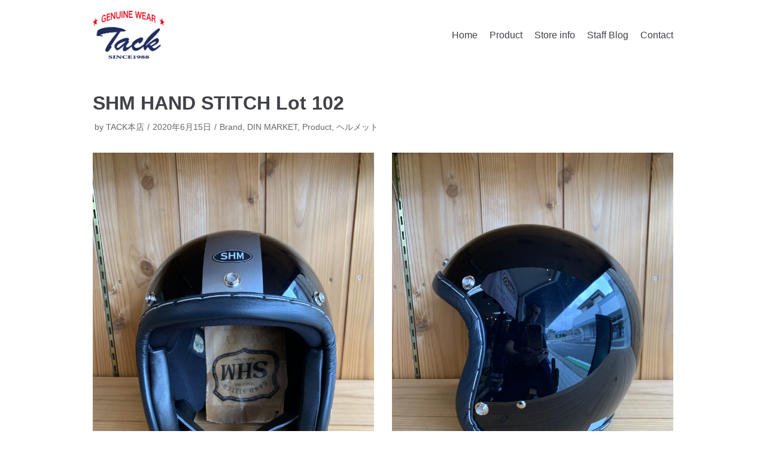

--- FILE ---
content_type: text/html; charset=UTF-8
request_url: https://tack-roll.com/product/shm-hand-stitch-lot-102/
body_size: 9256
content:
<!DOCTYPE html>
<html lang="ja">

<head>
	<meta charset="UTF-8">
	<meta name="viewport" content="width=device-width, initial-scale=1, minimum-scale=1">
	<link rel="profile" href="http://gmpg.org/xfn/11">
		<title>SHM HAND STITCH Lot 102 | アメリカンカジュアルショップ TACK</title>

<!-- All In One SEO Pack 3.6.2[206,264] -->
<script type="application/ld+json" class="aioseop-schema">{"@context":"https://schema.org","@graph":[{"@type":"Organization","@id":"https://tack-roll.com/#organization","url":"https://tack-roll.com/","name":"アメリカンカジュアルショップ TACK","sameAs":[],"logo":{"@type":"ImageObject","@id":"https://tack-roll.com/#logo","url":"https://tack-roll.com/wp-content/uploads/2020/05/logo3.png","caption":""},"image":{"@id":"https://tack-roll.com/#logo"}},{"@type":"WebSite","@id":"https://tack-roll.com/#website","url":"https://tack-roll.com/","name":"アメリカンカジュアルショップ TACK","publisher":{"@id":"https://tack-roll.com/#organization"},"potentialAction":{"@type":"SearchAction","target":"https://tack-roll.com/?s={search_term_string}","query-input":"required name=search_term_string"}},{"@type":"WebPage","@id":"https://tack-roll.com/product/shm-hand-stitch-lot-102/#webpage","url":"https://tack-roll.com/product/shm-hand-stitch-lot-102/","inLanguage":"ja","name":"SHM HAND STITCH Lot 102","isPartOf":{"@id":"https://tack-roll.com/#website"},"breadcrumb":{"@id":"https://tack-roll.com/product/shm-hand-stitch-lot-102/#breadcrumblist"},"image":{"@type":"ImageObject","@id":"https://tack-roll.com/product/shm-hand-stitch-lot-102/#primaryimage","url":"https://tack-roll.com/wp-content/uploads/2020/06/IMG_5850-scaled.jpeg","width":1920,"height":2560},"primaryImageOfPage":{"@id":"https://tack-roll.com/product/shm-hand-stitch-lot-102/#primaryimage"},"datePublished":"2020-06-15T10:02:12+09:00","dateModified":"2020-06-15T10:02:29+09:00"},{"@type":"Article","@id":"https://tack-roll.com/product/shm-hand-stitch-lot-102/#article","isPartOf":{"@id":"https://tack-roll.com/product/shm-hand-stitch-lot-102/#webpage"},"author":{"@id":"https://tack-roll.com/author/tack-honten/#author"},"headline":"SHM HAND STITCH Lot 102","datePublished":"2020-06-15T10:02:12+09:00","dateModified":"2020-06-15T10:02:29+09:00","commentCount":0,"mainEntityOfPage":{"@id":"https://tack-roll.com/product/shm-hand-stitch-lot-102/#webpage"},"publisher":{"@id":"https://tack-roll.com/#organization"},"articleSection":"Brand, DIN MARKET, Product, ヘルメット","image":{"@type":"ImageObject","@id":"https://tack-roll.com/product/shm-hand-stitch-lot-102/#primaryimage","url":"https://tack-roll.com/wp-content/uploads/2020/06/IMG_5850-scaled.jpeg","width":1920,"height":2560}},{"@type":"Person","@id":"https://tack-roll.com/author/tack-honten/#author","name":"TACK本店","sameAs":[],"image":{"@type":"ImageObject","@id":"https://tack-roll.com/#personlogo","url":"https://secure.gravatar.com/avatar/eb3fe8ff9677c20fc2265c179cc8d4a7?s=96&d=mm&r=g","width":96,"height":96,"caption":"TACK本店"}},{"@type":"BreadcrumbList","@id":"https://tack-roll.com/product/shm-hand-stitch-lot-102/#breadcrumblist","itemListElement":[{"@type":"ListItem","position":1,"item":{"@type":"WebPage","@id":"https://tack-roll.com/","url":"https://tack-roll.com/","name":"長崎県東彼杵町のアメカジセレクトショップ｜Tack（タック）SINCE1988"}},{"@type":"ListItem","position":2,"item":{"@type":"WebPage","@id":"https://tack-roll.com/product/shm-hand-stitch-lot-102/","url":"https://tack-roll.com/product/shm-hand-stitch-lot-102/","name":"SHM HAND STITCH Lot 102"}}]}]}</script>
<link rel="canonical" href="https://tack-roll.com/product/shm-hand-stitch-lot-102/" />
<!-- All In One SEO Pack -->
<link rel='dns-prefetch' href='//s.w.org' />
<link rel="alternate" type="application/rss+xml" title="アメリカンカジュアルショップ TACK &raquo; フィード" href="https://tack-roll.com/feed/" />
<link rel="alternate" type="application/rss+xml" title="アメリカンカジュアルショップ TACK &raquo; コメントフィード" href="https://tack-roll.com/comments/feed/" />
		<script type="text/javascript">
			window._wpemojiSettings = {"baseUrl":"https:\/\/s.w.org\/images\/core\/emoji\/12.0.0-1\/72x72\/","ext":".png","svgUrl":"https:\/\/s.w.org\/images\/core\/emoji\/12.0.0-1\/svg\/","svgExt":".svg","source":{"concatemoji":"https:\/\/tack-roll.com\/wp-includes\/js\/wp-emoji-release.min.js?ver=5.4.18"}};
			/*! This file is auto-generated */
			!function(e,a,t){var n,r,o,i=a.createElement("canvas"),p=i.getContext&&i.getContext("2d");function s(e,t){var a=String.fromCharCode;p.clearRect(0,0,i.width,i.height),p.fillText(a.apply(this,e),0,0);e=i.toDataURL();return p.clearRect(0,0,i.width,i.height),p.fillText(a.apply(this,t),0,0),e===i.toDataURL()}function c(e){var t=a.createElement("script");t.src=e,t.defer=t.type="text/javascript",a.getElementsByTagName("head")[0].appendChild(t)}for(o=Array("flag","emoji"),t.supports={everything:!0,everythingExceptFlag:!0},r=0;r<o.length;r++)t.supports[o[r]]=function(e){if(!p||!p.fillText)return!1;switch(p.textBaseline="top",p.font="600 32px Arial",e){case"flag":return s([127987,65039,8205,9895,65039],[127987,65039,8203,9895,65039])?!1:!s([55356,56826,55356,56819],[55356,56826,8203,55356,56819])&&!s([55356,57332,56128,56423,56128,56418,56128,56421,56128,56430,56128,56423,56128,56447],[55356,57332,8203,56128,56423,8203,56128,56418,8203,56128,56421,8203,56128,56430,8203,56128,56423,8203,56128,56447]);case"emoji":return!s([55357,56424,55356,57342,8205,55358,56605,8205,55357,56424,55356,57340],[55357,56424,55356,57342,8203,55358,56605,8203,55357,56424,55356,57340])}return!1}(o[r]),t.supports.everything=t.supports.everything&&t.supports[o[r]],"flag"!==o[r]&&(t.supports.everythingExceptFlag=t.supports.everythingExceptFlag&&t.supports[o[r]]);t.supports.everythingExceptFlag=t.supports.everythingExceptFlag&&!t.supports.flag,t.DOMReady=!1,t.readyCallback=function(){t.DOMReady=!0},t.supports.everything||(n=function(){t.readyCallback()},a.addEventListener?(a.addEventListener("DOMContentLoaded",n,!1),e.addEventListener("load",n,!1)):(e.attachEvent("onload",n),a.attachEvent("onreadystatechange",function(){"complete"===a.readyState&&t.readyCallback()})),(n=t.source||{}).concatemoji?c(n.concatemoji):n.wpemoji&&n.twemoji&&(c(n.twemoji),c(n.wpemoji)))}(window,document,window._wpemojiSettings);
		</script>
		<style type="text/css">
img.wp-smiley,
img.emoji {
	display: inline !important;
	border: none !important;
	box-shadow: none !important;
	height: 1em !important;
	width: 1em !important;
	margin: 0 .07em !important;
	vertical-align: -0.1em !important;
	background: none !important;
	padding: 0 !important;
}
</style>
	<link rel='stylesheet' id='wp-block-library-css'  href='https://tack-roll.com/wp-includes/css/dist/block-library/style.min.css?ver=5.4.18' type='text/css' media='all' />
<link rel='stylesheet' id='contact-form-7-css'  href='https://tack-roll.com/wp-content/plugins/contact-form-7/includes/css/styles.css?ver=5.2' type='text/css' media='all' />
<link rel='stylesheet' id='dashicons-css'  href='https://tack-roll.com/wp-includes/css/dashicons.min.css?ver=5.4.18' type='text/css' media='all' />
<link rel='stylesheet' id='my-calendar-reset-css'  href='https://tack-roll.com/wp-content/plugins/my-calendar/css/reset.css?ver=5.4.18' type='text/css' media='all' />
<link rel='stylesheet' id='my-calendar-style-css'  href='https://tack-roll.com/wp-content/plugins/my-calendar/styles/twentyeighteen.css?ver=5.4.18' type='text/css' media='all' />
<link rel='stylesheet' id='siteorigin-panels-front-css'  href='https://tack-roll.com/wp-content/plugins/siteorigin-panels/css/front-flex.min.css?ver=2.11.0' type='text/css' media='all' />
<link rel='stylesheet' id='sow-button-base-css'  href='https://tack-roll.com/wp-content/plugins/so-widgets-bundle/widgets/button/css/style.css?ver=1.17.0' type='text/css' media='all' />
<link rel='stylesheet' id='sow-button-flat-b0f1d955aa8f-css'  href='https://tack-roll.com/wp-content/uploads/siteorigin-widgets/sow-button-flat-b0f1d955aa8f.css?ver=5.4.18' type='text/css' media='all' />
<link rel='stylesheet' id='sow-social-media-buttons-flat-84b911be9d73-css'  href='https://tack-roll.com/wp-content/uploads/siteorigin-widgets/sow-social-media-buttons-flat-84b911be9d73.css?ver=5.4.18' type='text/css' media='all' />
<link rel='stylesheet' id='wp-show-posts-css'  href='https://tack-roll.com/wp-content/plugins/wp-show-posts/css/wp-show-posts-min.css?ver=1.1.3' type='text/css' media='all' />
<link rel='stylesheet' id='parent-style-css'  href='https://tack-roll.com/wp-content/themes/neve/style.css?ver=5.4.18' type='text/css' media='all' />
<link rel='stylesheet' id='child-style-css'  href='https://tack-roll.com/wp-content/themes/neve-child/style.css?ver=5.4.18' type='text/css' media='all' />
<link rel='stylesheet' id='neve-style-css'  href='https://tack-roll.com/wp-content/themes/neve/style.min.css?ver=2.7.4' type='text/css' media='all' />
<style id='neve-style-inline-css' type='text/css'>
.header-menu-sidebar-inner li.menu-item-nav-search { display: none; }
 .container{ max-width: 748px; } a{ color: #1f2c5d; } .nv-loader{ border-color: #1f2c5d; } a:hover, a:focus{ color: #1f2c5d; } .has-neve-link-hover-color-color{ color: #1f2c5d!important; } .has-neve-link-color-color{ color: #1f2c5d!important; } .has-neve-text-color-color{ color: #404248!important; } .has-neve-button-color-color{ color: #0366d6!important; } .has-neve-link-color-background-color{ background-color: #1f2c5d!important; } .has-neve-link-hover-color-background-color{ background-color: #1f2c5d!important; } .has-neve-button-color-background-color{ background-color: #0366d6!important; } .has-neve-text-color-background-color{ background-color: #404248!important; } .single-post-container .alignfull > [class*="__inner-container"], .single-post-container .alignwide > [class*="__inner-container"]{ max-width:718px } .button.button-primary, button, input[type=button], .btn, input[type="submit"], /* Buttons in navigation */ ul[id^="nv-primary-navigation"] li.button.button-primary > a, .menu li.button.button-primary > a, .wp-block-button.is-style-primary .wp-block-button__link{ background-color: #0366d6;color: #ffffff;border-radius:3px;border:none;border-width:1px 1px 1px 1px; } .button.button-primary:hover, .nv-tags-list a:hover, ul[id^="nv-primary-navigation"] li.button.button-primary > a:hover, .menu li.button.button-primary > a:hover, .wp-block-button.is-style-primary .wp-block-button__link:hover { background-color: #0366d6;color: #ffffff; } .button.button-secondary, #comments input[type="submit"], .cart-off-canvas .button.nv-close-cart-sidebar, .wp-block-button.is-style-secondary .wp-block-button__link{ color: #676767;border-radius:3px;border:1px solid;border-width:1px 1px 1px 1px; } .button.button-secondary:hover, #comments input[type="submit"]:hover, .cart-off-canvas .button.nv-close-cart-sidebar:hover, .wp-block-button.is-style-secondary .wp-block-button__link:hover{ color: #676767; } .nv-tags-list a:hover{ background-color: #0366d6; } .nv-tags-list a{ color: #0366d6;border-color: #0366d6; } @media(min-width: 576px){ .container{ max-width: 992px; } .single-post-container .alignfull > [class*="__inner-container"], .single-post-container .alignwide > [class*="__inner-container"]{ max-width:962px } }@media(min-width: 960px){ .container{ max-width: 1000px; } .neve-main > .single-post-container .nv-single-post-wrap.col{ max-width: 70%; } .single-post-container .alignfull > [class*="__inner-container"], .single-post-container .alignwide > [class*="__inner-container"]{ max-width:670px } .container-fluid.single-post-container .alignfull > [class*="__inner-container"], .container-fluid.single-post-container .alignwide > [class*="__inner-container"]{ max-width:calc(70% + 15px) } .neve-main > .single-post-container .nv-sidebar-wrap{ max-width: 30%; } } .header-main-inner,.header-main-inner a:not(.button),.header-main-inner .navbar-toggle{ color: #404248; } .header-main-inner .nv-icon svg,.header-main-inner .nv-contact-list svg{ fill: #404248; } .header-main-inner .icon-bar{ background-color: #404248; } .hfg_header .header-main-inner .primary-menu-ul .sub-menu li:not(.neve-mm-divider),.hfg_header .header-main-inner .primary-menu-ul .sub-menu{ background-color: #ffffff;border-color: #ffffff; } .hfg_header .header-main-inner{ background-color: #ffffff; } .header-menu-sidebar .header-menu-sidebar-bg,.header-menu-sidebar .header-menu-sidebar-bg a:not(.button),.header-menu-sidebar .header-menu-sidebar-bg .navbar-toggle{ color: #404248; } .header-menu-sidebar .header-menu-sidebar-bg .nv-icon svg,.header-menu-sidebar .header-menu-sidebar-bg .nv-contact-list svg{ fill: #404248; } .header-menu-sidebar .header-menu-sidebar-bg .icon-bar{ background-color: #404248; } .hfg_header .header-menu-sidebar .header-menu-sidebar-bg .primary-menu-ul .sub-menu li:not(.neve-mm-divider),.hfg_header .header-menu-sidebar .header-menu-sidebar-bg .primary-menu-ul .sub-menu{ background-color: #ffffff;border-color: #ffffff; } .hfg_header .header-menu-sidebar .header-menu-sidebar-bg{ background-color: #ffffff; } .builder-item--logo .site-logo img{ max-width: 120px; } .builder-item--logo .site-logo{ padding:10px 0px 10px 0px; } .builder-item--logo{ margin:0px 0px 0px 0px; } .builder-item--nav-icon .navbar-toggle{ padding:10px 15px 10px 15px; } .builder-item--nav-icon{ margin:0px 0px 0px 0px; } .builder-item--primary-menu .nav-menu-primary > .primary-menu-ul li:not(.woocommerce-mini-cart-item) > a{ color: #404248; } .builder-item--primary-menu .nav-menu-primary > .primary-menu-ul li > .amp-caret-wrap svg{ fill: #404248; } .builder-item--primary-menu .nav-menu-primary > .primary-menu-ul li:not(.woocommerce-mini-cart-item) > a:after{ background-color: #0366d6; } .builder-item--primary-menu .nav-menu-primary:not(.style-full-height) > .primary-menu-ul li:not(.woocommerce-mini-cart-item):hover > a{ color: #0366d6; } .builder-item--primary-menu .nav-menu-primary > .primary-menu-ul li:hover > .amp-caret-wrap svg{ fill: #0366d6; } .builder-item--primary-menu .nav-menu-primary > .primary-menu-ul li.current-menu-item > a,.builder-item--primary-menu .nav-menu-primary > .primary-menu-ul li.current_page_item > a{ color: #0366d6; } .builder-item--primary-menu .nav-menu-primary > .primary-menu-ul li.current-menu-item > .amp-caret-wrap svg{ fill: #0366d6; } .builder-item--primary-menu .primary-menu-ul > li > a{ height: 25px; } .builder-item--primary-menu li > a{ font-size: 1em; line-height: 1.6em; letter-spacing: 0px; font-weight: 500; text-transform: none; } .builder-item--primary-menu li > a svg{ width: 1em;height: 1em; } .builder-item--primary-menu{ padding:0px 0px 0px 0px;margin:0px 0px 0px 0px; } .builder-item--custom_html .nv-html-content{ font-size: 1em; line-height: 1.6em; letter-spacing: 0px; font-weight: 500; text-transform: none; } .builder-item--custom_html .nv-html-content svg{ width: 1em;height: 1em; } .builder-item--custom_html{ padding:0px 0px 0px 0px;margin:0px 0px 0px 0px; } .footer-top-inner{ background-color: #f5f5f5; } .footer-top-inner,.footer-top-inner a:not(.button),.footer-top-inner .navbar-toggle{ color: #404248; } .footer-top-inner .nv-icon svg,.footer-top-inner .nv-contact-list svg{ fill: #404248; } .footer-top-inner .icon-bar{ background-color: #404248; } .footer-top-inner .primary-menu-ul .sub-menu li:not(.neve-mm-divider),.footer-top-inner .primary-menu-ul .sub-menu{ background-color: #f5f5f5;border-color: #f5f5f5; } .footer-bottom-inner{ background-color: #1f2c5d; } .footer-bottom-inner,.footer-bottom-inner a:not(.button),.footer-bottom-inner .navbar-toggle{ color: #ffffff; } .footer-bottom-inner .nv-icon svg,.footer-bottom-inner .nv-contact-list svg{ fill: #ffffff; } .footer-bottom-inner .icon-bar{ background-color: #ffffff; } .footer-bottom-inner .primary-menu-ul .sub-menu li:not(.neve-mm-divider),.footer-bottom-inner .primary-menu-ul .sub-menu{ background-color: #1f2c5d;border-color: #1f2c5d; } .builder-item--footer-one-widgets{ padding:0px 0px 0px 0px;margin:0px 0px 0px 0px; } .builder-item--footer-two-widgets{ padding:0px 0px 0px 0px;margin:0px 0px 0px 0px; } .builder-item--footer-three-widgets{ padding:0px 0px 0px 0px;margin:0px 0px 0px 0px; } .builder-item--footer_copyright{ font-size: 1em; line-height: 1.6em; letter-spacing: 0px; font-weight: 500; text-transform: none; padding:0px 0px 0px 0px;margin:0px 0px 0px 0px; } .builder-item--footer_copyright svg{ width: 1em;height: 1em; } @media(min-width: 576px){ .builder-item--logo .site-logo img{ max-width: 120px; } .builder-item--logo .site-logo{ padding:10px 0px 10px 0px; } .builder-item--logo{ margin:0px 0px 0px 0px; } .builder-item--nav-icon .navbar-toggle{ padding:10px 15px 10px 15px; } .builder-item--nav-icon{ margin:0px 0px 0px 0px; } .builder-item--primary-menu li > a{ font-size: 1em; line-height: 1.6em; letter-spacing: 0px; } .builder-item--primary-menu li > a svg{ width: 1em;height: 1em; } .builder-item--primary-menu{ padding:0px 0px 0px 0px;margin:0px 0px 0px 0px; } .builder-item--custom_html .nv-html-content{ font-size: 1em; line-height: 1.6em; letter-spacing: 0px; } .builder-item--custom_html .nv-html-content svg{ width: 1em;height: 1em; } .builder-item--custom_html{ padding:0px 0px 0px 0px;margin:0px 0px 0px 0px; } .builder-item--footer-one-widgets{ padding:0px 0px 0px 0px;margin:0px 0px 0px 0px; } .builder-item--footer-two-widgets{ padding:0px 0px 0px 0px;margin:0px 0px 0px 0px; } .builder-item--footer-three-widgets{ padding:0px 0px 0px 0px;margin:0px 0px 0px 0px; } .builder-item--footer_copyright{ font-size: 1em; line-height: 1.6em; letter-spacing: 0px; padding:0px 0px 0px 0px;margin:0px 0px 0px 0px; } .builder-item--footer_copyright svg{ width: 1em;height: 1em; } }@media(min-width: 960px){ .builder-item--logo .site-logo img{ max-width: 120px; } .builder-item--logo .site-logo{ padding:10px 0px 10px 0px; } .builder-item--logo{ margin:0px 0px 0px 0px; } .builder-item--nav-icon .navbar-toggle{ padding:10px 15px 10px 15px; } .builder-item--nav-icon{ margin:0px 0px 0px 0px; } .header--row .hfg-item-right .builder-item--primary-menu .primary-menu-ul > li:not(:first-of-type){ margin-left:20px; } .header--row .hfg-item-center .builder-item--primary-menu .primary-menu-ul > li:not(:last-of-type), .header--row .hfg-item-left .builder-item--primary-menu .primary-menu-ul > li:not(:last-of-type){ margin-right:20px; } .builder-item--primary-menu .style-full-height .primary-menu-ul > li:not(.menu-item-nav-search):not(.menu-item-nav-cart) > a:after{ left:-10px;right:-10px } .builder-item--primary-menu .style-full-height .primary-menu-ul:not(#nv-primary-navigation-sidebar) > li:not(.menu-item-nav-search):not(.menu-item-nav-cart):hover > a:after{ width: calc(100% + 20px)!important; } .builder-item--primary-menu li > a{ font-size: 1em; line-height: 1.6em; letter-spacing: 0px; } .builder-item--primary-menu li > a svg{ width: 1em;height: 1em; } .builder-item--primary-menu{ padding:0px 0px 0px 0px;margin:0px 0px 0px 0px; } .builder-item--custom_html .nv-html-content{ font-size: 1em; line-height: 1.6em; letter-spacing: 0px; } .builder-item--custom_html .nv-html-content svg{ width: 1em;height: 1em; } .builder-item--custom_html{ padding:0px 0px 0px 0px;margin:0px 0px 0px 0px; } .builder-item--footer-one-widgets{ padding:0px 0px 0px 0px;margin:30px 0px 0px 0px; } .builder-item--footer-two-widgets{ padding:0px 0px 0px 0px;margin:0px 0px 0px 0px; } .builder-item--footer-three-widgets{ padding:0px 0px 0px 0px;margin:0px 0px 0px 0px; } .builder-item--footer_copyright{ font-size: 1em; line-height: 1.6em; letter-spacing: 0px; padding:0px 0px 0px 0px;margin:0px 0px 0px 0px; } .builder-item--footer_copyright svg{ width: 1em;height: 1em; } }
 #content.neve-main .container .alignfull > [class*="__inner-container"],#content.neve-main .alignwide > [class*="__inner-container"]{ max-width: 718px; } @media(min-width: 576px){ #content.neve-main .container .alignfull > [class*="__inner-container"],#content.neve-main .alignwide > [class*="__inner-container"]{ max-width: 962px; } } @media(min-width: 960px) { #content.neve-main .container .alignfull > [class*="__inner-container"],#content.neve-main .container .alignwide > [class*="__inner-container"]{ max-width: 970px; } #content.neve-main > .container > .row > .col{ max-width: 100%; } #content.neve-main > .container > .row > .nv-sidebar-wrap, #content.neve-main > .container > .row > .nv-sidebar-wrap.shop-sidebar { max-width: 0%; } } 
</style>
<script type='text/javascript' src='https://tack-roll.com/wp-includes/js/jquery/jquery.js?ver=1.12.4-wp'></script>
<script type='text/javascript' src='https://tack-roll.com/wp-includes/js/jquery/jquery-migrate.min.js?ver=1.4.1'></script>
<link rel='https://api.w.org/' href='https://tack-roll.com/wp-json/' />
<link rel="EditURI" type="application/rsd+xml" title="RSD" href="https://tack-roll.com/xmlrpc.php?rsd" />
<link rel="wlwmanifest" type="application/wlwmanifest+xml" href="https://tack-roll.com/wp-includes/wlwmanifest.xml" /> 
<link rel='prev' title='SHM LEATHERSHOULDER BAG' href='https://tack-roll.com/product/shm-leathershoulder-bag/' />
<link rel='next' title='THE FLAT HEAD' href='https://tack-roll.com/product/t-shirt-flucky/' />
<meta name="generator" content="WordPress 5.4.18" />
<link rel='shortlink' href='https://tack-roll.com/?p=1042' />
<link rel="alternate" type="application/json+oembed" href="https://tack-roll.com/wp-json/oembed/1.0/embed?url=https%3A%2F%2Ftack-roll.com%2Fproduct%2Fshm-hand-stitch-lot-102%2F" />
<link rel="alternate" type="text/xml+oembed" href="https://tack-roll.com/wp-json/oembed/1.0/embed?url=https%3A%2F%2Ftack-roll.com%2Fproduct%2Fshm-hand-stitch-lot-102%2F&#038;format=xml" />

<style type="text/css">
<!--
/* Styles by My Calendar - Joseph C Dolson https://www.joedolson.com/ */

.mc-main .mc_general .event-title, .mc-main .mc_general .event-title a { background: #ffffcc; color: #000000; }
.mc-main .mc_general .event-title a:hover, .mc-main .mc_general .event-title a:focus { background: #ffffff;}
.mc-main {--primary-dark: #313233; --primary-light: #fff; --secondary-light: #fff; --secondary-dark: #000; --highlight-dark: #666; --highlight-light: #efefef; --category-mc_general: #ffffcc; }
-->
</style><script src="https://ajaxzip3.github.io/ajaxzip3.js" charset="UTF-8"></script>
    <script type="text/javascript">
    jQuery(function($){
    $("#zip").attr('onKeyUp', 'AjaxZip3.zip2addr(this,\'\',\'address\',\'address\');');
})</script>                <style type="text/css" media="all"
                       id="siteorigin-panels-layouts-head">/* Layout 1042 */ #pgc-1042-0-0 , #pgc-1042-0-1 { width:50%;width:calc(50% - ( 0.5 * 30px ) ) } #pg-1042-0 { margin-bottom:70px } #pgc-1042-1-0 { width:100%;width:calc(100% - ( 0 * 30px ) ) } #pl-1042 .so-panel { margin-bottom:30px } #pl-1042 .so-panel:last-child { margin-bottom:0px } #pg-1042-0.panel-no-style, #pg-1042-0.panel-has-style > .panel-row-style , #pg-1042-1.panel-no-style, #pg-1042-1.panel-has-style > .panel-row-style { -webkit-align-items:flex-start;align-items:flex-start } #pg-1042-1> .panel-row-style { padding:0% 15% 0% 15% } @media (max-width:599px){ #pg-1042-0.panel-no-style, #pg-1042-0.panel-has-style > .panel-row-style , #pg-1042-1.panel-no-style, #pg-1042-1.panel-has-style > .panel-row-style { -webkit-flex-direction:column;-ms-flex-direction:column;flex-direction:column } #pg-1042-0 > .panel-grid-cell , #pg-1042-0 > .panel-row-style > .panel-grid-cell , #pg-1042-1 > .panel-grid-cell , #pg-1042-1 > .panel-row-style > .panel-grid-cell { width:100%;margin-right:0 } #pgc-1042-0-0 { margin-bottom:30px } #pl-1042 .panel-grid-cell { padding:0 } #pl-1042 .panel-grid .panel-grid-cell-empty { display:none } #pl-1042 .panel-grid .panel-grid-cell-mobile-last { margin-bottom:0px } #pg-1042-1> .panel-row-style { padding:0px 0px 0px 0px }  } </style><link rel="icon" href="https://tack-roll.com/wp-content/uploads/2020/05/cropped-site_icon-32x32.png" sizes="32x32" />
<link rel="icon" href="https://tack-roll.com/wp-content/uploads/2020/05/cropped-site_icon-192x192.png" sizes="192x192" />
<link rel="apple-touch-icon" href="https://tack-roll.com/wp-content/uploads/2020/05/cropped-site_icon-180x180.png" />
<meta name="msapplication-TileImage" content="https://tack-roll.com/wp-content/uploads/2020/05/cropped-site_icon-270x270.png" />
</head>

<body  class="post-template-default single single-post postid-1042 single-format-standard wp-custom-logo siteorigin-panels siteorigin-panels-before-js nv-sidebar-full-width menu_sidebar_slide_left" id="neve_body"  >
<div class="wrapper">
	<header class="header" role="banner">
		<a class="neve-skip-link show-on-focus" href="#content" tabindex="0">
			コンテンツへスキップ		</a>
		<div id="header-grid"  class="hfg_header site-header">
	
<nav class="header--row header-main hide-on-mobile hide-on-tablet layout-full-contained nv-navbar header--row"
	data-row-id="main" data-show-on="desktop">

	<div
		class="header--row-inner header-main-inner">
		<div class="container">
			<div
				class="row row--wrapper"
				data-section="hfg_header_layout_main" >
				<div class="builder-item hfg-item-first col-4 col-md-4 col-sm-4 hfg-item-left"><div class="item--inner builder-item--logo"
		data-section="title_tagline"
		data-item-id="logo">
	<div class="site-logo">
	<a class="brand" href="https://tack-roll.com/" title="アメリカンカジュアルショップ TACK"
			aria-label="アメリカンカジュアルショップ TACK"><img src="https://tack-roll.com/wp-content/uploads/2020/05/logo3.png" alt="アメリカンカジュアルショップTACK"></a></div>

	</div>

</div><div class="builder-item hfg-item-last col-8 col-md-8 col-sm-8 hfg-item-right"><div class="item--inner builder-item--primary-menu has_menu"
		data-section="header_menu_primary"
		data-item-id="primary-menu">
	<div class="nv-nav-wrap">
	<div role="navigation" class="style-border-bottom nav-menu-primary"
			aria-label="メインメニュー">

		<ul id="nv-primary-navigation-main" class="primary-menu-ul"><li id="menu-item-41" class="menu-item menu-item-type-post_type menu-item-object-page menu-item-home menu-item-41"><a href="https://tack-roll.com/">Home</a></li>
<li id="menu-item-194" class="menu-item menu-item-type-post_type menu-item-object-page menu-item-194"><a href="https://tack-roll.com/product/">Product</a></li>
<li id="menu-item-45" class="menu-item menu-item-type-post_type menu-item-object-page menu-item-45"><a href="https://tack-roll.com/store-info/">Store info</a></li>
<li id="menu-item-713" class="menu-item menu-item-type-post_type menu-item-object-page menu-item-713"><a href="https://tack-roll.com/staff-blog/">Staff Blog</a></li>
<li id="menu-item-43" class="menu-item menu-item-type-post_type menu-item-object-page menu-item-43"><a href="https://tack-roll.com/contact/">Contact</a></li>
</ul>	</div>
</div>

	</div>

</div>							</div>
		</div>
	</div>
</nav>


<nav class="header--row header-main hide-on-desktop layout-full-contained nv-navbar header--row"
	data-row-id="main" data-show-on="mobile">

	<div
		class="header--row-inner header-main-inner">
		<div class="container">
			<div
				class="row row--wrapper"
				data-section="hfg_header_layout_main" >
				<div class="builder-item hfg-item-first col-8 col-md-8 col-sm-8 hfg-item-left"><div class="item--inner builder-item--logo"
		data-section="title_tagline"
		data-item-id="logo">
	<div class="site-logo">
	<a class="brand" href="https://tack-roll.com/" title="アメリカンカジュアルショップ TACK"
			aria-label="アメリカンカジュアルショップ TACK"><img src="https://tack-roll.com/wp-content/uploads/2020/05/logo3.png" alt="アメリカンカジュアルショップTACK"></a></div>

	</div>

</div><div class="builder-item hfg-item-last col-4 col-md-4 col-sm-4 hfg-item-right"><div class="item--inner builder-item--nav-icon"
		data-section="header_menu_icon"
		data-item-id="nav-icon">
	<div class="menu-mobile-toggle item-button navbar-toggle-wrapper">
	<button class="navbar-toggle"
					aria-label="
			ナビゲーションメニュー			">
				<div class="bars">
			<span class="icon-bar"></span>
			<span class="icon-bar"></span>
			<span class="icon-bar"></span>
		</div>
		<span class="screen-reader-text">ナビゲーションを切り替え</span>
	</button>
</div> <!--.navbar-toggle-wrapper-->


	</div>

</div>							</div>
		</div>
	</div>
</nav>

<div id="header-menu-sidebar" class="header-menu-sidebar menu-sidebar-panel slide_left">
	<div id="header-menu-sidebar-bg" class="header-menu-sidebar-bg">
		<div class="close-sidebar-panel navbar-toggle-wrapper">
			<button class="navbar-toggle active" 					aria-label="
				ナビゲーションメニュー				">
				<div class="bars">
					<span class="icon-bar"></span>
					<span class="icon-bar"></span>
					<span class="icon-bar"></span>
				</div>
				<span class="screen-reader-text">
				ナビゲーションを切り替え					</span>
			</button>
		</div>
		<div id="header-menu-sidebar-inner" class="header-menu-sidebar-inner">
			<div class="builder-item hfg-item-first col-12 col-md-12 col-sm-12 hfg-item-left"><div class="item--inner builder-item--custom_html"
		data-section="custom_html"
		data-item-id="custom_html">
	<div class="nv-html-content"> 	<p><a href="https://tack-roll.com/"><img src="https://tack-roll.com/wp-content/uploads/2020/05/logo3.png" alt="アメリカンカジュアルショップTACK" width="40%" /></a></p>
</div>
	</div>

</div><div class="builder-item hfg-item-last col-12 col-md-12 col-sm-12 hfg-item-right"><div class="item--inner builder-item--primary-menu has_menu"
		data-section="header_menu_primary"
		data-item-id="primary-menu">
	<div class="nv-nav-wrap">
	<div role="navigation" class="style-border-bottom nav-menu-primary"
			aria-label="メインメニュー">

		<ul id="nv-primary-navigation-sidebar" class="primary-menu-ul"><li class="menu-item menu-item-type-post_type menu-item-object-page menu-item-home menu-item-41"><a href="https://tack-roll.com/">Home</a></li>
<li class="menu-item menu-item-type-post_type menu-item-object-page menu-item-194"><a href="https://tack-roll.com/product/">Product</a></li>
<li class="menu-item menu-item-type-post_type menu-item-object-page menu-item-45"><a href="https://tack-roll.com/store-info/">Store info</a></li>
<li class="menu-item menu-item-type-post_type menu-item-object-page menu-item-713"><a href="https://tack-roll.com/staff-blog/">Staff Blog</a></li>
<li class="menu-item menu-item-type-post_type menu-item-object-page menu-item-43"><a href="https://tack-roll.com/contact/">Contact</a></li>
</ul>	</div>
</div>

	</div>

</div>		</div>
	</div>
</div>
<div class="header-menu-sidebar-overlay"></div>

</div>
	</header>
	
	<main id="content" class="neve-main" role="main">

	<div class="container single-post-container">
		<div class="row">
						<article id="post-1042"
					class="nv-single-post-wrap col post-1042 post type-post status-publish format-standard has-post-thumbnail hentry category-brand category-din category-product category-helmet">
				<div class="entry-header"><div class="nv-title-meta-wrap"><h1 class="title entry-title">SHM HAND STITCH Lot 102</h1><ul class="nv-meta-list"><li class="meta author vcard"><span class="author-name fn">by <a href="https://tack-roll.com/author/tack-honten/" title="TACK本店 の投稿" rel="author">TACK本店</a></span></li><li class="meta date posted-on"><time class="entry-date published" datetime="2020-06-15T19:02:12+09:00" content="2020-06-15">2020年6月15日</time><time class="updated" datetime="2020-06-15T19:02:29+09:00">2020年6月15日</time></li><li class="meta category"><a href="https://tack-roll.com/category/brand/" rel="category tag">Brand</a>, <a href="https://tack-roll.com/category/brand/din/" rel="category tag">DIN MARKET</a>, <a href="https://tack-roll.com/category/product/" rel="category tag">Product</a>, <a href="https://tack-roll.com/category/product/helmet/" rel="category tag">ヘルメット</a></li></ul></div></div><div class="nv-content-wrap entry-content"><div id="pl-1042"  class="panel-layout" ><div id="pg-1042-0"  class="panel-grid panel-no-style" ><div id="pgc-1042-0-0"  class="panel-grid-cell" ><div id="panel-1042-0-0-0" class="so-panel widget widget_sow-editor panel-first-child panel-last-child" data-index="0" ><div class="so-widget-sow-editor so-widget-sow-editor-base">
<div class="siteorigin-widget-tinymce textwidget">
	<p><img src="https://tack-roll.com/wp-content/plugins/lazy-load/images/1x1.trans.gif" data-lazy-src="https://tack-roll.com/wp-content/uploads/2020/06/IMG_5849-scaled.jpeg" class="aligncenter size-full wp-image-1034" alt width="1920" height="2560" srcset="https://tack-roll.com/wp-content/uploads/2020/06/IMG_5849-scaled.jpeg 1920w, https://tack-roll.com/wp-content/uploads/2020/06/IMG_5849-225x300.jpeg 225w, https://tack-roll.com/wp-content/uploads/2020/06/IMG_5849-768x1024.jpeg 768w, https://tack-roll.com/wp-content/uploads/2020/06/IMG_5849-1152x1536.jpeg 1152w, https://tack-roll.com/wp-content/uploads/2020/06/IMG_5849-1536x2048.jpeg 1536w" sizes="(max-width: 1920px) 100vw, 1920px"><noscript><img class="aligncenter size-full wp-image-1034" src="https://tack-roll.com/wp-content/uploads/2020/06/IMG_5849-scaled.jpeg" alt="" width="1920" height="2560" srcset="https://tack-roll.com/wp-content/uploads/2020/06/IMG_5849-scaled.jpeg 1920w, https://tack-roll.com/wp-content/uploads/2020/06/IMG_5849-225x300.jpeg 225w, https://tack-roll.com/wp-content/uploads/2020/06/IMG_5849-768x1024.jpeg 768w, https://tack-roll.com/wp-content/uploads/2020/06/IMG_5849-1152x1536.jpeg 1152w, https://tack-roll.com/wp-content/uploads/2020/06/IMG_5849-1536x2048.jpeg 1536w" sizes="(max-width: 1920px) 100vw, 1920px" /></noscript></p>
</div>
</div></div></div><div id="pgc-1042-0-1"  class="panel-grid-cell" ><div id="panel-1042-0-1-0" class="so-panel widget widget_sow-editor panel-first-child panel-last-child" data-index="1" ><div class="so-widget-sow-editor so-widget-sow-editor-base">
<div class="siteorigin-widget-tinymce textwidget">
	<p><img src="https://tack-roll.com/wp-content/plugins/lazy-load/images/1x1.trans.gif" data-lazy-src="https://tack-roll.com/wp-content/uploads/2020/06/IMG_5850-scaled.jpeg" class="aligncenter size-full wp-image-1035" alt width="1920" height="2560" srcset="https://tack-roll.com/wp-content/uploads/2020/06/IMG_5850-scaled.jpeg 1920w, https://tack-roll.com/wp-content/uploads/2020/06/IMG_5850-225x300.jpeg 225w, https://tack-roll.com/wp-content/uploads/2020/06/IMG_5850-768x1024.jpeg 768w, https://tack-roll.com/wp-content/uploads/2020/06/IMG_5850-1152x1536.jpeg 1152w, https://tack-roll.com/wp-content/uploads/2020/06/IMG_5850-1536x2048.jpeg 1536w" sizes="(max-width: 1920px) 100vw, 1920px"><noscript><img class="aligncenter size-full wp-image-1035" src="https://tack-roll.com/wp-content/uploads/2020/06/IMG_5850-scaled.jpeg" alt="" width="1920" height="2560" srcset="https://tack-roll.com/wp-content/uploads/2020/06/IMG_5850-scaled.jpeg 1920w, https://tack-roll.com/wp-content/uploads/2020/06/IMG_5850-225x300.jpeg 225w, https://tack-roll.com/wp-content/uploads/2020/06/IMG_5850-768x1024.jpeg 768w, https://tack-roll.com/wp-content/uploads/2020/06/IMG_5850-1152x1536.jpeg 1152w, https://tack-roll.com/wp-content/uploads/2020/06/IMG_5850-1536x2048.jpeg 1536w" sizes="(max-width: 1920px) 100vw, 1920px" /></noscript></p>
</div>
</div></div></div></div><div id="pg-1042-1"  class="panel-grid panel-has-style" ><div class="panel-row-style panel-row-style-for-1042-1" ><div id="pgc-1042-1-0"  class="panel-grid-cell" ><div id="panel-1042-1-0-0" class="so-panel widget widget_sow-editor panel-first-child panel-last-child" data-index="2" ><div class="so-widget-sow-editor so-widget-sow-editor-base">
<div class="siteorigin-widget-tinymce textwidget">
	<table class="type3">
<tbody>
<tr>
<th>No.</th>
<td>&nbsp;</td>
</tr>
<tr>
<th>PRICE</th>
<td>￥28,000（税別）</td>
</tr>
<tr>
<th>STOCK</th>
<td>在庫有り</td>
</tr>
<tr>
<th>SIZE</th>
<td>LARGE</td>
</tr>
<tr>
<th>COLOR</th>
<td>BLACK/D.SILVER</td>
</tr>
</tbody>
</table>
<p>&nbsp;</p>
</div>
</div></div></div></div></div></div></div>
<div id="comments" class="comments-area">
	</div>
			</article>
					</div>
	</div>
</main><!--/.neve-main-->


<footer class="site-footer" id="site-footer">
	<div class="hfg_footer">
		<div class="footer--row footer-top layout-full-contained"
	id="cb-row--footer-top"
	data-row-id="top" data-show-on="desktop">
	<div
		class="footer--row-inner footer-top-inner footer-content-wrap">
		<div class="container">
			<div
				class="hfg-grid nv-footer-content hfg-grid-top row--wrapper row "
				data-section="hfg_footer_layout_top" >
				<div class="builder-item hfg-item-first col-4 col-md-4 col-sm-4 hfg-item-left hfg-item-v-middle"><div class="item--inner builder-item--footer-one-widgets"
		data-section="sidebar-widgets-footer-one-widgets"
		data-item-id="footer-one-widgets">
		<div class="widget-area">
		<div id="sow-editor-8" class="widget widget_sow-editor"><div class="so-widget-sow-editor so-widget-sow-editor-base"><p class="widget-title">TACK 東彼杵本店</p>
<div class="siteorigin-widget-tinymce textwidget">
	<p>〒859-3808<br />
長崎県東彼杵郡東彼杵町蔵本郷1850-1</p>
<p>営業時間 / 12:00-18:00<br />
店休日&nbsp;/&nbsp;木曜日</p>
</div>
</div></div><div id="sow-button-3" class="widget widget_sow-button"><div class="so-widget-sow-button so-widget-sow-button-flat-b0f1d955aa8f"><div class="ow-button-base ow-button-align-center">
	<a href="tel:0957461176" class="ow-icon-placement-left ow-button-hover" 		>
		<span>
			<span class="sow-icon-fontawesome sow-fas" data-sow-icon="&#xf2a0;"
		style="color: #ffffff" ></span>
			0957-46-1176		</span>
	</a>
</div>
</div></div><div id="sow-editor-4" class="widget widget_sow-editor"><div class="so-widget-sow-editor so-widget-sow-editor-base">
<div class="siteorigin-widget-tinymce textwidget">
	<p><iframe src="https://www.google.com/maps/embed?pb=!1m14!1m8!1m3!1d13378.916374275488!2d129.916835!3d33.037267!3m2!1i1024!2i768!4f13.1!3m3!1m2!1s0x0%3A0xe9ce9980c07f75ca!2z44K_44OD44Kv77yI77y077yh77yj77yr77yJ!5e0!3m2!1sja!2sjp!4v1590739768756!5m2!1sja!2sjp" width="400" height="300" frameborder="0" style="border:0;" allowfullscreen="" aria-hidden="false" tabindex="0"></iframe></p>
</div>
</div></div>	</div>
	</div>

</div><div class="builder-item col-4 col-md-4 col-sm-4 hfg-item-left hfg-item-v-middle"><div class="item--inner builder-item--footer-two-widgets"
		data-section="sidebar-widgets-footer-two-widgets"
		data-item-id="footer-two-widgets">
		<div class="widget-area">
		<div id="sow-editor-9" class="widget widget_sow-editor"><div class="so-widget-sow-editor so-widget-sow-editor-base"><p class="widget-title">TACK 大村店</p>
<div class="siteorigin-widget-tinymce textwidget">
	<p>〒856-0817<br />
長崎県大村市古賀島町110-144</p>
<p>営業時間 / 11:00-19:00<br />
店休日&nbsp;/&nbsp;木曜日</p>
</div>
</div></div><div id="sow-button-5" class="widget widget_sow-button"><div class="so-widget-sow-button so-widget-sow-button-flat-b0f1d955aa8f"><div class="ow-button-base ow-button-align-center">
	<a href="tel:0957208144" class="ow-icon-placement-left ow-button-hover" 		>
		<span>
			<span class="sow-icon-fontawesome sow-fas" data-sow-icon="&#xf2a0;"
		style="color: #ffffff" ></span>
			0957-20-8144		</span>
	</a>
</div>
</div></div><div id="sow-editor-7" class="widget widget_sow-editor"><div class="so-widget-sow-editor so-widget-sow-editor-base">
<div class="siteorigin-widget-tinymce textwidget">
	<p><iframe src="https://www.google.com/maps/embed?pb=!1m14!1m8!1m3!1d13395.498404889917!2d129.9449299!3d32.9279112!3m2!1i1024!2i768!4f13.1!3m3!1m2!1s0x0%3A0x5be02e419d8d8082!2z77y077yh77yj77yrIOWkp-adkeW6lw!5e0!3m2!1sja!2sjp!4v1590741102903!5m2!1sja!2sjp" width="400" height="300" frameborder="0" style="border:0;" allowfullscreen="" aria-hidden="false" tabindex="0"></iframe></p>
</div>
</div></div>	</div>
	</div>

</div><div class="builder-item hfg-item-last col-4 col-md-4 col-sm-4 hfg-item-left hfg-item-v-middle"><div class="item--inner builder-item--footer-three-widgets"
		data-section="sidebar-widgets-footer-three-widgets"
		data-item-id="footer-three-widgets">
		<div class="widget-area">
		<div id="nav_menu-3" class="widget widget_nav_menu"><p class="widget-title">サイトマップ</p><div class="menu-%e3%83%95%e3%83%83%e3%82%bf%e3%83%bc%e3%83%a1%e3%83%8b%e3%83%a5%e3%83%bc-container"><ul id="menu-%e3%83%95%e3%83%83%e3%82%bf%e3%83%bc%e3%83%a1%e3%83%8b%e3%83%a5%e3%83%bc" class="menu"><li id="menu-item-208" class="menu-item menu-item-type-post_type menu-item-object-page menu-item-home menu-item-208"><a href="https://tack-roll.com/">Home</a></li>
<li id="menu-item-213" class="menu-item menu-item-type-post_type menu-item-object-page menu-item-213"><a href="https://tack-roll.com/product/">Product</a></li>
<li id="menu-item-214" class="menu-item menu-item-type-post_type menu-item-object-page menu-item-214"><a href="https://tack-roll.com/store-info/">Store info</a></li>
<li id="menu-item-712" class="menu-item menu-item-type-post_type menu-item-object-page menu-item-712"><a href="https://tack-roll.com/staff-blog/">Staff Blog</a></li>
<li id="menu-item-211" class="menu-item menu-item-type-post_type menu-item-object-page menu-item-211"><a href="https://tack-roll.com/contact/">Contact</a></li>
</ul></div></div><div id="sow-social-media-buttons-2" class="widget widget_sow-social-media-buttons"><div class="so-widget-sow-social-media-buttons so-widget-sow-social-media-buttons-flat-5b247b2d650b">

<div class="social-media-button-container">
	
		<a class="ow-button-hover sow-social-media-button-instagram-0 sow-social-media-button" title="本店" aria-label="本店" target="_blank" rel="noopener noreferrer" href="https://www.instagram.com/tack_honten/" >
			<span>
								<span class="sow-icon-fontawesome sow-fab" data-sow-icon="&#xf16d;"
		 ></span>							</span>
		</a>
	
		<a class="ow-button-hover sow-social-media-button-instagram-1 sow-social-media-button" title="大村店" aria-label="大村店" target="_blank" rel="noopener noreferrer" href="https://www.instagram.com/tack_omura/" >
			<span>
								<span class="sow-icon-fontawesome sow-fab" data-sow-icon="&#xf16d;"
		 ></span>							</span>
		</a>
	
		<a class="ow-button-hover sow-social-media-button-facebook-0 sow-social-media-button" title="アメリカンカジュアルショップ TACK on Facebook" aria-label="アメリカンカジュアルショップ TACK on Facebook" target="_blank" rel="noopener noreferrer" href="https://www.facebook.com/TACK.co.jp" >
			<span>
								<span class="sow-icon-fontawesome sow-fab" data-sow-icon="&#xf39e;"
		 ></span>							</span>
		</a>
	</div>
</div></div>	</div>
	</div>

</div>							</div>
		</div>
	</div>
</div>

<div class="footer--row footer-bottom layout-full-contained"
	id="cb-row--footer-bottom"
	data-row-id="bottom" data-show-on="desktop">
	<div
		class="footer--row-inner footer-bottom-inner footer-content-wrap">
		<div class="container">
			<div
				class="hfg-grid nv-footer-content hfg-grid-bottom row--wrapper row "
				data-section="hfg_footer_layout_bottom" >
				<div class="builder-item hfg-item-last hfg-item-first col-12 col-md-12 col-sm-12 hfg-item-center hfg-item-v-middle"><div class="item--inner builder-item--footer_copyright"
		data-section="footer_copyright"
		data-item-id="footer_copyright">
	<div class="component-wrap">
	© 2026- Tack Ltd.</div>

	</div>

</div>							</div>
		</div>
	</div>
</div>

	</div>
</footer>

</div><!--/.wrapper-->
<link rel='stylesheet' id='siteorigin-widget-icon-font-fontawesome-css'  href='https://tack-roll.com/wp-content/plugins/so-widgets-bundle/icons/fontawesome/style.css?ver=5.4.18' type='text/css' media='all' />
<link rel='stylesheet' id='sow-social-media-buttons-flat-5b247b2d650b-css'  href='https://tack-roll.com/wp-content/uploads/siteorigin-widgets/sow-social-media-buttons-flat-5b247b2d650b.css?ver=5.4.18' type='text/css' media='all' />
<script type='text/javascript'>
/* <![CDATA[ */
var wpcf7 = {"apiSettings":{"root":"https:\/\/tack-roll.com\/wp-json\/contact-form-7\/v1","namespace":"contact-form-7\/v1"}};
/* ]]> */
</script>
<script type='text/javascript' src='https://tack-roll.com/wp-content/plugins/contact-form-7/includes/js/scripts.js?ver=5.2'></script>
<script type='text/javascript'>
/* <![CDATA[ */
var NeveProperties = {"ajaxurl":"https:\/\/tack-roll.com\/wp-admin\/admin-ajax.php","nonce":"a4d5922fa8"};
/* ]]> */
</script>
<script type='text/javascript' src='https://tack-roll.com/wp-content/themes/neve/assets/js/build/modern/frontend.js?ver=2.7.4'></script>
<script type='text/javascript' src='https://tack-roll.com/wp-includes/js/comment-reply.min.js?ver=5.4.18'></script>
<script type='text/javascript' src='https://tack-roll.com/wp-content/plugins/lazy-load/js/jquery.sonar.min.js?ver=0.6.1'></script>
<script type='text/javascript' src='https://tack-roll.com/wp-content/plugins/lazy-load/js/lazy-load.js?ver=0.6.1'></script>
<script type='text/javascript' src='https://tack-roll.com/wp-includes/js/wp-embed.min.js?ver=5.4.18'></script>
<script type='text/javascript'>
/* <![CDATA[ */
var mcgrid = "true";
/* ]]> */
</script>
<script type='text/javascript' src='https://tack-roll.com/wp-content/plugins/my-calendar/js/mc-grid.js?ver=5.4.18'></script>
<script type='text/javascript'>
/* <![CDATA[ */
var mclist = "true";
/* ]]> */
</script>
<script type='text/javascript' src='https://tack-roll.com/wp-content/plugins/my-calendar/js/mc-list.js?ver=5.4.18'></script>
<script type='text/javascript'>
/* <![CDATA[ */
var mcmini = "true";
/* ]]> */
</script>
<script type='text/javascript' src='https://tack-roll.com/wp-content/plugins/my-calendar/js/mc-mini.js?ver=5.4.18'></script>
<script type='text/javascript'>
/* <![CDATA[ */
var mcAjax = "true";
/* ]]> */
</script>
<script type='text/javascript' src='https://tack-roll.com/wp-content/plugins/my-calendar/js/mc-ajax.js?ver=5.4.18'></script>
<script type='text/javascript'>
/* <![CDATA[ */
var my_calendar = {"newWindow":"\u65b0\u3057\u3044\u30bf\u30d6\u3067\u958b\u304f"};
/* ]]> */
</script>
<script type='text/javascript' src='https://tack-roll.com/wp-content/plugins/my-calendar/js/mcjs.js?ver=5.4.18'></script>
<script type="text/javascript">document.body.className = document.body.className.replace("siteorigin-panels-before-js","");</script>
</body>

</html>


--- FILE ---
content_type: text/css
request_url: https://tack-roll.com/wp-content/uploads/siteorigin-widgets/sow-social-media-buttons-flat-84b911be9d73.css?ver=5.4.18
body_size: 442
content:
.so-widget-sow-social-media-buttons-flat-84b911be9d73 .social-media-button-container {
  zoom: 1;
  text-align: left;
  /*
	&:after {
		content:"";
		display:inline-block;
		width:100%;
	}
	*/
}
.so-widget-sow-social-media-buttons-flat-84b911be9d73 .social-media-button-container:before {
  content: '';
  display: block;
}
.so-widget-sow-social-media-buttons-flat-84b911be9d73 .social-media-button-container:after {
  content: '';
  display: table;
  clear: both;
}
@media (max-width: 780px) {
  .so-widget-sow-social-media-buttons-flat-84b911be9d73 .social-media-button-container {
    text-align: left;
  }
}
.so-widget-sow-social-media-buttons-flat-84b911be9d73 .sow-social-media-button-instagram-0 {
  color: #ffffff !important;
  background-color: #404248;
  border: 1px solid #404248;
}
.so-widget-sow-social-media-buttons-flat-84b911be9d73 .sow-social-media-button-instagram-0:visited,
.so-widget-sow-social-media-buttons-flat-84b911be9d73 .sow-social-media-button-instagram-0:active,
.so-widget-sow-social-media-buttons-flat-84b911be9d73 .sow-social-media-button-instagram-0:hover {
  color: #ffffff !important;
}
.so-widget-sow-social-media-buttons-flat-84b911be9d73 .sow-social-media-button-instagram-0.ow-button-hover:hover {
  color: #ffffff;
}
.so-widget-sow-social-media-buttons-flat-84b911be9d73 .sow-social-media-button-instagram-0.ow-button-hover:hover {
  background: #4a4c53;
  border-bottom-color: #4a4c53;
}
.so-widget-sow-social-media-buttons-flat-84b911be9d73 .sow-social-media-button-instagram-1 {
  color: #ffffff !important;
  background-color: #404248;
  border: 1px solid #404248;
}
.so-widget-sow-social-media-buttons-flat-84b911be9d73 .sow-social-media-button-instagram-1:visited,
.so-widget-sow-social-media-buttons-flat-84b911be9d73 .sow-social-media-button-instagram-1:active,
.so-widget-sow-social-media-buttons-flat-84b911be9d73 .sow-social-media-button-instagram-1:hover {
  color: #ffffff !important;
}
.so-widget-sow-social-media-buttons-flat-84b911be9d73 .sow-social-media-button-instagram-1.ow-button-hover:hover {
  color: #ffffff;
}
.so-widget-sow-social-media-buttons-flat-84b911be9d73 .sow-social-media-button-instagram-1.ow-button-hover:hover {
  background: #4a4c53;
  border-bottom-color: #4a4c53;
}
.so-widget-sow-social-media-buttons-flat-84b911be9d73 .sow-social-media-button-facebook-0 {
  color: #ffffff !important;
  background-color: #404248;
  border: 1px solid #404248;
}
.so-widget-sow-social-media-buttons-flat-84b911be9d73 .sow-social-media-button-facebook-0:visited,
.so-widget-sow-social-media-buttons-flat-84b911be9d73 .sow-social-media-button-facebook-0:active,
.so-widget-sow-social-media-buttons-flat-84b911be9d73 .sow-social-media-button-facebook-0:hover {
  color: #ffffff !important;
}
.so-widget-sow-social-media-buttons-flat-84b911be9d73 .sow-social-media-button-facebook-0.ow-button-hover:hover {
  color: #ffffff;
}
.so-widget-sow-social-media-buttons-flat-84b911be9d73 .sow-social-media-button-facebook-0.ow-button-hover:hover {
  background: #4a4c53;
  border-bottom-color: #4a4c53;
}
.so-widget-sow-social-media-buttons-flat-84b911be9d73 .sow-social-media-button {
  display: inline-block;
  font-size: 1.66em;
  line-height: 1em;
  margin: 0.1em 0.1em 0.1em 0;
  padding: 0.5em 0;
  width: 2em;
  text-align: center;
  vertical-align: middle;
  -webkit-border-radius: 0.25em;
  -moz-border-radius: 0.25em;
  border-radius: 0.25em;
}
.so-widget-sow-social-media-buttons-flat-84b911be9d73 .sow-social-media-button .sow-icon-fontawesome {
  display: inline-block;
  height: 1em;
}